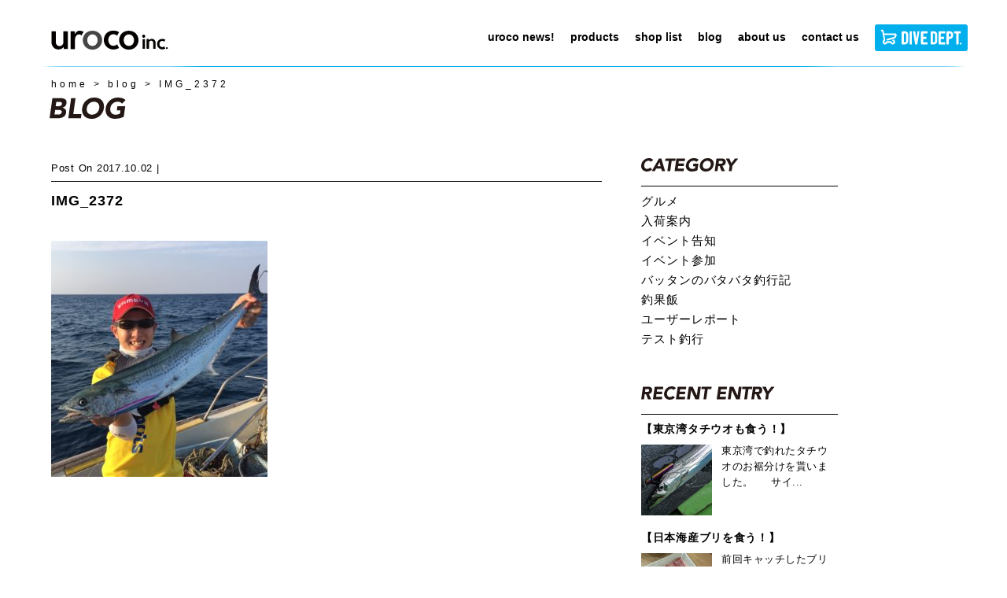

--- FILE ---
content_type: image/svg+xml
request_url: https://urocolure.com/wp-content/themes/urocolure/img/blog-icon.svg
body_size: 1399
content:
<?xml version="1.0" encoding="utf-8"?>
<!-- Generator: Adobe Illustrator 23.1.0, SVG Export Plug-In . SVG Version: 6.00 Build 0)  -->
<svg version="1.1" id="レイヤー_1" xmlns="http://www.w3.org/2000/svg" xmlns:xlink="http://www.w3.org/1999/xlink" x="0px"
	 y="0px" viewBox="0 0 50 50" style="enable-background:new 0 0 50 50;" xml:space="preserve">
<style type="text/css">
	.st0{fill:#00AFEC;}
</style>
<path class="st0" d="M30.4,19.7v-9.1c0-1.3-0.6-2-1.6-2c-1.1,0-1.6,0.7-1.6,2v9.1c0,1.3,0.6,2,1.6,2C29.9,21.7,30.4,21,30.4,19.7z
	 M12.3,11.5v-0.6c0-1.4-0.5-2.1-1.7-2.1h-1v4.8h0.8C11.8,13.6,12.3,12.9,12.3,11.5z M12.7,19.3v-1c0-1.6-0.6-2.3-2-2.3h-1v5.4h1.2
	C12.1,21.5,12.7,20.8,12.7,19.3z M47.3,0H2.8C1.2,0,0,1.2,0,2.8v44.5C0,48.8,1.2,50,2.8,50h44.5c1.5,0,2.7-1.2,2.7-2.8V2.8
	C50,1.2,48.8,0,47.3,0z M7,6.4h3.7c2.8,0,4.2,1.6,4.2,4.4v0.3c0,2-0.8,3.1-2.2,3.6v0c1.7,0.5,2.6,1.8,2.6,4.1v0.6
	c0,2.9-1.6,4.4-4.4,4.4H7V6.4z M23.3,43.9H7v-2.8h16.3V43.9z M23.3,39.4H7v-2.8h16.3V39.4z M23.3,34.9H7v-2.8h16.3V34.9z M23.3,30.4
	H7v-2.8h16.3V30.4z M23.8,23.9h-7.1V6.4h2.7v15.1h4.4V23.9z M24.5,19.7v-9.2c0-2.8,1.6-4.4,4.3-4.4c2.7,0,4.3,1.7,4.3,4.4v9.2
	c0,2.8-1.6,4.4-4.3,4.4C26.1,24.2,24.5,22.5,24.5,19.7z M43,43.9H26.7V27.6H43V43.9z M43,11l-2.6,0.6v-1.1c0-1.4-0.5-2-1.6-2
	c-1,0-1.6,0.6-1.6,1.8v9.6c0,1.2,0.5,1.8,1.5,1.8c1,0,1.5-0.6,1.5-2v-3h-1.5v-2.5H43v5.7c0,2.7-1.5,4.2-4.2,4.2
	c-2.6,0-4.1-1.6-4.1-4.2v-9.6c0-2.7,1.5-4.2,4.1-4.2c2.7,0,4.2,1.6,4.2,4.2V11z"/>
</svg>


--- FILE ---
content_type: image/svg+xml
request_url: https://urocolure.com/wp-content/themes/urocolure/img/fb-icon.svg
body_size: 616
content:
<?xml version="1.0" encoding="utf-8"?>
<!-- Generator: Adobe Illustrator 23.1.0, SVG Export Plug-In . SVG Version: 6.00 Build 0)  -->
<svg version="1.1" id="レイヤー_1" xmlns="http://www.w3.org/2000/svg" xmlns:xlink="http://www.w3.org/1999/xlink" x="0px"
	 y="0px" viewBox="0 0 50 50" style="enable-background:new 0 0 50 50;" xml:space="preserve">
<style type="text/css">
	.st0{fill:#395CA2;}
</style>
<g>
	<path class="st0" d="M47.2,0H2.8C1.3,0,0,1.2,0,2.8v44.5C0,48.8,1.3,50,2.8,50h24V30.7h-6.5v-7.5h6.5v-5.6c0-6.4,3.9-10,9.7-10
		c2.8,0,5.1,0.2,5.8,0.3v6.7h-4c-3.1,0-3.7,1.5-3.7,3.7v4.8H42l-1,7.5h-6.5V50h12.7c1.5,0,2.8-1.2,2.8-2.8V2.8C50,1.2,48.8,0,47.2,0
		z"/>
</g>
</svg>
